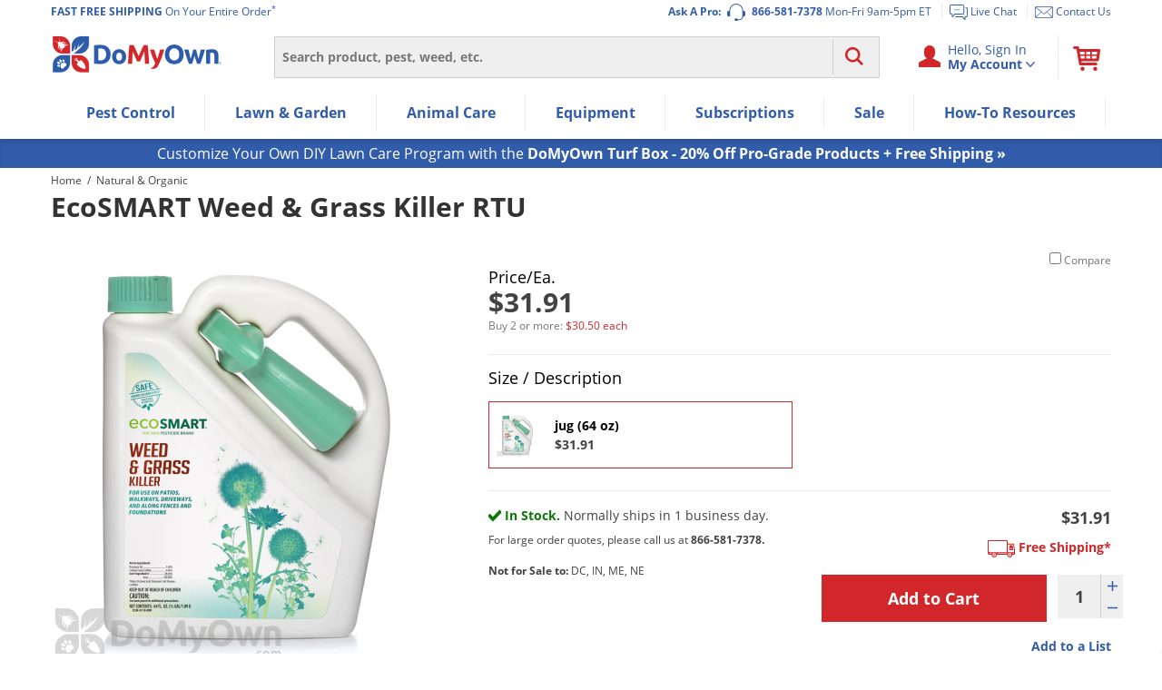

--- FILE ---
content_type: text/plain; charset=utf-8
request_url: https://d-ipv6.mmapiws.com/ant_squire
body_size: 152
content:
domyown.com;019bd991-6058-72dc-b5b4-db2d068ae317:4e94be3bad866b5d53b744965098a6eb9a7c296b

--- FILE ---
content_type: application/javascript
request_url: https://prod-east-rcd-mt.rfksrv.com/rfkj/1/134638245-8022452/rw?data=1,uO9zqSlV8zEycjcQdzcUczgRbjwMcz8Qdj8yb29C8zEysDsyb29vnT9Rt6Rx8zEye30OczgRcyRNoyRypiQQc2QNs2Rxoz5Lr6hGcP9RrPhBsj0Tq3BNtiQNdPoUe3wNdPcSdP4Qbz4TdzwUe34TcPoTcjgKcjsSe3wUcjsPdzsNd2UNbz4Kci8I8DdErTlIp4tBt4BM8zENb29BrDoyey9IqnpB8yMyp6lSqmdB8zEys6cyb29zoSIyey9KflZDoONCfmtzb7cZciNzfj4Mc3wQb7hOfj4Mc2NOrzQOdPAIt7cZcz0Odz0Ncz0Kc3gMcyNAfn1zeSUZsT0Nb6oZsT0IsPQNb6cZczsMdyNQfj8Mcz0Mdz4Nbz4VcP0XrzRPoD1Jb6oZsS8IsPQNb6cZczsMd2NQfj8Mcz0Mdz4Nbz4RdjcIs3RMc3JKfndyciNCfndyb7cZciNzfj8Tc30It3QOc38Mc3kOcyUNdj4M8yMypD9LrlZMomtB8zEyp6BOpmdQ8yMyt30yez4TdzwUe34TcPoTcjgI8DlOqi8W8yZBoSZPrm5Ot2RTpmlAbmtOondPbmJFr6NBsyROt7kJs2QUej8QbCxQrmMyb29Ft7BMpncyeBJtb29OpCJFp7cyeBIysCpHqmhvcP8yb29OpCJFp5YPcO9tb29Ks28Wcj8I8CdLrDhBu7gyeDIytndBsy8WuO9DsCZRs7cyeBJtviMys65Dpi8WuO9PqTkyeBIUej8QnnRZvg,,&sc=undefined&t=1768881737536&callback=rfk_cb1
body_size: 6366
content:
window.rfk_cb1 && rfk_cb1({"type2products":{"rfkid_32":[{"image_url":"//cdn.domyown.com/images/thumbnails/20833-Avenger-Weed-Killer-RTU-24oz/20833-Avenger-Weed-Killer-RTU-24oz.jpg.thumb_320x320.jpg","mini_description":"An all-natural oil-based herbicide that immediately controls broadleaf and grassy weeds in just one spray.","price":"23.41","name":"Avenger Weed Killer RTU","sku":"20833","url":"https://www.domyown.com/agrisel-avenger-rtu-p-20833.html","product_group":"20833","id":1673515331,"review_count":0,"final_price":"23.41","category_names":["Lawn & Garden","Herbicides","Glyphosate Alternatives","Crabgrass Killer"],"discount_percentage":0},{"image_url":"//cdn.domyown.com/images/thumbnails/8919-Ecosmart-Insect-Killer-RTS/8919-Ecosmart-Insect-Killer-RTS.jpg.thumb_320x320.jpg","star_rating":3,"mini_description":"EcoSMART Hose End Insect Killer for Lawns and Landscapes is a versatile ready-to-use insect killer spray.","price":"27.21","name":"EcoSMART Hose End Insect Killer for Lawns and Landscapes","sku":"8919","url":"https://www.domyown.com/ecosmart-organic-insect-killer-ready-to-spray-p-8919.html","product_group":"8919","id":504951191,"review_count":2,"final_price":"27.21","category_names":["Ants","Roaches","General Pest Control","Natural & Organic","Flies","Crickets","Lawn & Garden","Ant Spray","Roach Spray","Insect Killer Spray","Natural Insect Spray","Mosquitoes","Do It Yourself Pest Control","Pest Control","Beetles","Ant Control","Roach Control","Mosquito Control","Fly Control","Insect Control","German Cockroach","Rose & Flower Care","Common Household Bugs","Turf & Lawn","Ornamentals","Insecticides","Fly Sprays","Lawn Pests"],"discount_percentage":0},{"image_url":"//cdn.domyown.com/images/thumbnails/2597-MGK-Sector-gal/2597-MGK-Sector-gal.jpg.thumb_320x320.jpg","star_rating":4.5,"mini_description":"A professional insecticide with Permethrin for ULV fogging or mosquito misting systems in commercial and residential indoor and outdoor applications.","price":"126.67","name":"Sector Misting Concentrate Gallon","sku":"2597","url":"https://www.domyown.com/sector-misting-concentrate-gallon-p-2597.html","product_group":"2597","id":1493777479,"review_count":52,"final_price":"126.67","category_names":["Ants","Roaches","Spiders","Fleas","Wasps & Hornets","General Pest Control","Flies","Bed Bugs","Centipedes","Crickets","Scorpions","Silverfish","Ant Spray","Fire Ant Control","Roach Spray","Insect Killer Spray","Liquid Insecticides","Mosquitoes","Bed Bug Spray","Spider Control","Get Rid of Silverfish","Permethrin","Boxelder Bugs","Carpet Beetles","Earwigs","Fruit Flies","Millipedes","Argentine Ants","Cloth Moths","Acrobat Ants","Beetles","Chinch Bugs","Noseeums","Lice","Sod Webworms","Ticks","ULV Fogging Solutions","Insecticide Concentrates","Pillbugs","Japanese Beetles","Palmetto Bugs","Cutworms","Ant Control","Roach Control","Mosquito Control","Fly Control","Bed Bug Control","Flea Control","Indoor Roach Control","Fire Ants","Piperonyl Butoxide","Indoor Flea Control","Outdoor Flea Control","Misting Systems","Grasshoppers","Misting System Refills","Mites","Clover Mites","Chicken Mites","Crazy Ants","Mole Crickets","Gnats","House Centipedes","Moths","Clothes Moths","Wasp Spray","Bald Faced Hornets","Sugar Ants","European Hornets","Tent Caterpillars","Insecticides","Fly Sprays","Dog Flea & Tick Spray","Home & Yard Pest Treatment","Cattle Fly Pour-on & Sprays","Cattle Lice Control","Cattle Tick Control","Premise Pest Sprays and Treatment","Horse Fly Sprays, Wipes & Topicals","Lice Treatment Products","Premise Pest Sprays & Treatment","Swine Fly Sprays","Swine Lice Control","Swine Mite Control","Poultry Fly Control","Poultry Beetle Control","Livestock Fly Control","Livestock Tick Control","Poultry Lice Treatment","Indoor Ant Control","Outdoor Ant Control","Autoship Eligible","Autoship Pest Control","Flea & Tick","Pest Management Professionals"],"discount_percentage":0},{"image_url":"//cdn.domyown.com/images/thumbnails/23705-Barricade_4FL_4oz_/23705-Barricade_4FL_4oz_.jpg.thumb_320x320.jpg","star_rating":4,"mini_description":"A professional selective pre-emergent herbicide for annual grasses and broad-leaf weeds that will last all season with one application.","price":"39.98","name":"Barricade 4FL Pre-Emergent Herbicide - 4 oz. (Prodiamine)","sku":"23705","url":"https://www.domyown.com/barricade-4fl-herbicide-oz-p-23705.html","product_group":"23705","id":543972036,"review_count":17,"final_price":"39.98","category_names":["Lawn & Garden","Do It Yourself Pest Control","Active Ingredients","Herbicides","Weeds","Pre Emergent Herbicides (Weed Preventers)","Selective Herbicides","Prodiamine","Crabgrass Killer","Pre Emergents","Selective Pre Emergent Herbicides","Turf & Lawn","Ornamentals","Cool Season Grasses","Warm Season Grasses","Holiday Sales","Top Rated","Get It Fast","Pro Picks","Ready To Ship","Ready To Ship Lawn Care","Small Size Lawn and Garden","Smart Buys"],"discount_percentage":0},{"image_url":"//cdn.domyown.com/images/thumbnails/16776_CrossFire_Bed_Bug_Concentrate1/16776_CrossFire_Bed_Bug_Concentrate1.jpg.thumb_320x320.jpg","star_rating":4.5,"mini_description":"A professional insecticide that kills bed bugs and pyrethroid-resistant bed bugs for commercial and residential indoors.","price":"419.00","name":"Crossfire Bed Bug Concentrate - CASE","sku":"23012","url":"https://www.domyown.com/crossfire-bed-bug-concentrate-case-p-23012.html","product_group":"23012","id":161269211,"review_count":102,"final_price":"419.00","category_names":["Bed Bugs","Bed Bug Spray","Bed Bug Control","Piperonyl Butoxide","Autoship Eligible","Autoship Pest Control","Pest Management Professionals"],"discount_percentage":0},{"image_url":"//cdn.domyown.com/images/thumbnails/243/243.jpg.thumb_320x320.jpg","star_rating":4.5,"mini_description":"A professional mosquito larvicide that kills mosquitoes at their breeding sites--stopping mosquitoes before they even hatch!","price":"484.20","name":"Altosid Pro-G Mosquito Larvicide - CASE (12 bottles)","sku":"683","url":"https://www.domyown.com/altosid-prog-mosquito-larvicide-case-12-jars-p-683.html","product_group":"683","id":454012277,"review_count":18,"final_price":"484.20","category_names":["Growth Regulators (IGRs)","Insecticide Granules","Mosquito Control","Methoprene","Autoship Eligible","Autoship Pest Control"],"discount_percentage":0},{"image_url":"//cdn.domyown.com/images/thumbnails/7728-Onslaught-Insecticide-Gallon-MGK/7728-Onslaught-Insecticide-Gallon-MGK.jpg.thumb_320x320.jpg","star_rating":4,"mini_description":"A professional insecticide with residual control of over 200 insects for commercial & residential indoor & outdoor applications including lawns and landscaping.","price":"332.22","name":"Onslaught Insecticide Gallon","sku":"7728","url":"https://www.domyown.com/onslaught-insecticide-gallon-p-7728.html","product_group":"7728","id":755715859,"review_count":172,"final_price":"332.22","category_names":["Insecticide Concentrates","Esfenvalerate","Dog Flea, Tick & Pest Control","Cat","Cat Flea, Tick & Pest Control","Home & Yard Pest Treatment","Small Pet Pest Control","Flea & Tick Control","Cattle Fly & Pest Control","Cattle Lice Control","Cattle Tick Control","Premise Pest Sprays and Treatment","Horse Fly & Pest Control","Horse Tick Control","Premise Pest Sprays & Treatment","Swine Fly & Pest Control","Swine Lice Control","Swine Mite Control","Poultry Fly & Pest Control","Poultry Fly Control","Poultry Beetle Control","Livestock Fly & Pest Control","Livestock Fly Control","Livestock Lice Control","Livestock Tick Control","Autoship Eligible","Autoship Pest Control","Pest Management Professionals"],"discount_percentage":0},{"image_url":"//cdn.domyown.com/images/thumbnails/26500-Roundup-RTU/26500-Roundup-RTU.jpg.thumb_320x320.jpg","mini_description":"A ready-to-spray, post-emergent herbicide that kills a variety of bothersome weeds. This spray is rainproof in 30 minutes after application.","price":"16.64","name":"Roundup Weed & Grass Killer RTU","sku":"26500","url":"https://www.domyown.com/roundup-weed-grass-killer-rtu-p-26500.html","product_group":"26500","id":1272093109,"review_count":0,"final_price":"16.64","category_names":["Lawn & Garden","Herbicides","Weeds","Non-Selective Herbicides","Triclopyr","Post Emergent Herbicides (Weed Killers)","Roundup","Glyphosate Alternatives","Crabgrass Killer"],"discount_percentage":0},{"image_url":"//cdn.domyown.com/images/thumbnails/25149/25149.jpg.thumb_320x320.jpg","mini_description":"An eco-friendly, non-selective herbicide that kills and controls more than 200 types of brush, weeds, and grass.","price":"38.16","name":"Lonarch Herbicide Weed Killer RTU","sku":"25149","url":"https://www.domyown.com/lonarch-herbicide-weed-killer-rtu-p-25149.html","product_group":"25149","id":101492873,"review_count":0,"final_price":"38.16","category_names":["Lawn & Garden","Herbicides","Non-Selective Herbicides","Post Emergent Herbicides (Weed Killers)","Natural & Organic","Glyphosate Alternatives"],"discount_percentage":0},{"image_url":"//cdn.domyown.com/images/thumbnails/23075_Fertilome_Decimate1/23075_Fertilome_Decimate1.jpg.thumb_320x320.jpg","star_rating":3.5,"mini_description":"A professional herbicide that targets and controls broadleaf weeds and woody plants and offers visible results within 24 to 48 hours.","price":"31.24","name":"Fertilome Decimate Weed and Grass Killer","sku":"23075","url":"https://www.domyown.com/fertilome-decimate-weed-and-grass-killer-p-23075.html","product_group":"23075","id":583959232,"review_count":3,"final_price":"31.24","category_names":["Lawn & Garden","Herbicides","Non-Selective Herbicides","Post Emergent Herbicides (Weed Killers)","Glyphosate Alternatives"],"discount_percentage":0},{"image_url":"//cdn.domyown.com/images/thumbnails/23075_Fertilome_Decimate2/23075_Fertilome_Decimate2.jpg.thumb_320x320.jpg","star_rating":3.5,"mini_description":"A professional herbicide that targets and controls broadleaf weeds and woody plants and offers visible results within 24 to 48 hours.","price":"307.80","name":"Fertilome Decimate Weed and Grass Killer - CASE","sku":"23076","url":"https://www.domyown.com/fertilome-decimate-weed-and-grass-killer-case-p-23076.html","product_group":"23076","id":935138632,"review_count":3,"final_price":"307.80","category_names":["Lawn & Garden","Herbicides","Non-Selective Herbicides","Post Emergent Herbicides (Weed Killers)","Glyphosate Alternatives"],"discount_percentage":0},{"image_url":"//cdn.domyown.com/images/thumbnails/23080_Decimate_Gallon1/23080_Decimate_Gallon1.jpg.thumb_320x320.jpg","star_rating":3.5,"mini_description":"A professional herbicide that targets and controls broadleaf weeds and woody plants and offers visible results within 24 to 48 hours.","price":"166.79","name":"Fertilome Decimate Weed and Grass Killer - Gallon","sku":"23080","url":"https://www.domyown.com/fertilome-decimate-weed-and-grass-killer-gallon-p-23080.html","product_group":"23080","id":542591123,"review_count":3,"final_price":"166.79","category_names":["Lawn & Garden","Herbicides","Non-Selective Herbicides","Post Emergent Herbicides (Weed Killers)","Glyphosate Alternatives"],"discount_percentage":0}],"rfkid_33":[{"image_url":"//cdn.domyown.com/images/thumbnails/25143/25143.jpg.thumb_320x320.jpg","star_rating":5,"mini_description":"An eco-friendly concentrated herbicide that kills and controls more than 200 varieties of brush, weeds, and grass.","price":"37.34","name":"Lonarch Herbicide Weed Killer Concentrate","sku":"25143","url":"https://www.domyown.com/lonarch-herbicide-weed-killer-concentrate-p-25143.html","product_group":"25143","id":1964605443,"review_count":3,"final_price":"37.34","category_names":["Lawn & Garden","Herbicides","Non-Selective Herbicides","Post Emergent Herbicides (Weed Killers)","Natural & Organic","Glyphosate Alternatives"],"discount_percentage":0},{"image_url":"//cdn.domyown.com/images/thumbnails/21813-Cheetah-Pro-Herbicide/21813-Cheetah-Pro-Herbicide.jpg.thumb_320x320.jpg","star_rating":4.5,"mini_description":"A professional nonselective herbicide that effectively controls over 190 broadleaf weeds and grasses including glyphosate-resistant weeds.","price":"235.00","name":"Cheetah Pro Herbicide","sku":"21813","url":"https://www.domyown.com/cheetah-pro-herbicide-p-21813.html","product_group":"21813","id":738887256,"review_count":10,"final_price":"235.00","category_names":["Lawn & Garden","Herbicides","Glyphosate Alternatives"],"discount_percentage":0},{"image_url":"//cdn.domyown.com/images/thumbnails/21917-Cheetah-Pro-NuFarm-64oz/21917-Cheetah-Pro-NuFarm-64oz.jpg.thumb_320x320.jpg","star_rating":4.5,"mini_description":"A professional nonselective herbicide that effectively controls over 190 broadleaf weeds and grasses including glyphosate-resistant weeds.","price":"69.98","name":"Cheetah Pro Herbicide - 64 oz","sku":"21917","url":"https://www.domyown.com/cheetah-pro-herbicide-64-oz-p-21917.html","product_group":"21917","id":1448485196,"review_count":10,"final_price":"69.98","category_names":["Lawn & Garden","Herbicides","Glyphosate Alternatives"],"discount_percentage":0},{"image_url":"//cdn.domyown.com/images/thumbnails/1338-Reward-Herbicide/1338-Reward-Herbicide.jpg.thumb_320x320.jpg","star_rating":5,"mini_description":"A professional non-selective post-emergent herbicide that rapidly kills undesirable above-ground weed growth in 24 to 36 hours.","price":"129.99","name":"Reward Landscape and Aquatic Herbicide","sku":"1338","url":"https://www.domyown.com/reward-landscape-and-aquatic-herbicide-p-1338.html","product_group":"1338","id":576258280,"review_count":27,"final_price":"129.99","category_names":["Non-Selective Herbicides","Post Emergents","Aquatic Herbicides","Post Emergent Herbicides (Weed Killers)","Non Selective Post Emergent Herbicides","Pond & Lake","Autoship Eligible","Autoship Lawn & Garden","Glyphosate Alternatives"],"discount_percentage":0},{"image_url":"//cdn.domyown.com/images/thumbnails/26705-Fiesta-Turf-Weed-Killer-1gal/26705-Fiesta-Turf-Weed-Killer-1gal.jpg.thumb_320x320.jpg","star_rating":4,"mini_description":"A versatile herbicide that offers pre & post-emergent control of broadleaf weeds and delivers same-day results.","price":"82.50","name":"Fiesta Turf Weed Killer","sku":"26705","url":"https://www.domyown.com/fiesta-turf-weed-killer-p-26705.html","product_group":"26705","id":665098222,"review_count":1,"final_price":"82.50","category_names":["Lawn & Garden","Herbicides","Weeds","Pre Emergent Herbicides (Weed Preventers)","Selective Herbicides","Vegetation Management","Algae & Moss Control","Crabgrass Killer","Post Emergent Herbicides (Weed Killers)","Selective Pre Emergent Herbicides","Selective Post Emergent Herbicides","Turf & Lawn","Cool Season Grasses","Pre Emergents","Post Emergents","Moss Killer"],"discount_percentage":0},{"image_url":"//cdn.domyown.com/images/thumbnails/1126/1126.jpg.thumb_320x320.jpg","star_rating":4.5,"mini_description":"A professional wettable granule non-selective post emergent herbicide with two active ingredients for even faster burndown.","price":"129.98","name":"Roundup QuikPRO","sku":"1126","url":"https://www.domyown.com/roundup-quikpro-p-1126.html","product_group":"1126","id":1750414539,"review_count":167,"final_price":"129.98","category_names":["Do It Yourself Pest Control","Weeds","Glyphosate","Non-Selective Herbicides","Post Emergent Herbicides (Weed Killers)","Non Selective Post Emergent Herbicides","Turf & Lawn","Herbicides","Roundup","Non Selective","Post Emergents","Autoship Eligible","Autoship Lawn & Garden","Ready To Ship Lawn Care"],"discount_percentage":0},{"image_url":"//cdn.domyown.com/images/thumbnails/8744a/8744a.jpg.thumb_320x320.jpg","star_rating":4.5,"mini_description":"A liquid limestone that quickly changes the soils pH level as needed in agricultural or turf-grass applications.","price":"79.98","name":"CAL FLO Liquid Limestone","sku":"8744","url":"https://www.domyown.com/cal-flo-liquid-limestone-p-8744.html","product_group":"8744","id":28663587,"review_count":46,"final_price":"79.98","category_names":["Lawn & Garden","Soil Amendments","Nursery Supplies","Natural & Organic","Turf & Lawn","Specialty Items","Pond & Lake","Holiday Sales","Warm Season Grass","Fertilizer & Nutrition","Cool Season Grass","Lawn Lime"],"discount_percentage":0},{"image_url":"//cdn.domyown.com/images/thumbnails/8301/8301.jpg.thumb_320x320.jpg","star_rating":3.5,"mini_description":"Mole Repellent, Specially formulated, Organic, Non-toxic and Environmentally Safe.","price":"86.63","name":"Mole Scram Professional","sku":"8301","url":"https://www.domyown.com/mole-scram-professional-p-8301.html","product_group":"8301","id":1157385229,"review_count":35,"final_price":"86.63","category_names":["Lawn & Garden","Moles","Repellents","Mole Repellent","Edibles","Natural & Organic","Turf & Lawn","Ornamentals","Specialty Items"],"discount_percentage":0},{"image_url":"//cdn.domyown.com/images/thumbnails/352-Invade-Bio-Drain/352-Invade-Bio-Drain.jpg.thumb_320x320.jpg","star_rating":4.5,"mini_description":"Eliminate nasty drain odors, sugar snakes, and scum at the source with InVade Bio Drain.","price":"19.27","name":"InVade Bio Drain","sku":"352","url":"https://www.domyown.com/invade-bio-drain-p-352.html","product_group":"352","id":717796471,"review_count":69,"final_price":"19.27","category_names":["Natural & Organic","Flies","Natural Insect Spray","Drain Flies","Fruit Flies","Drain Fly Control","Odor Eliminator","Commercial","Autoship Eligible","Autoship Pest Control","Restaurant & Commercial Kitchens","Restaurant Sanitation","Restaurant Pest Control","Drain Treatments","Flood Damage Control"],"discount_percentage":0},{"image_url":"//cdn.domyown.com/images/thumbnails/Trapper-Max/Trapper-Max.jpg.thumb_320x320.jpg","star_rating":4.5,"mini_description":"Large catching surface and maximum holding power come together to make one of the best glue boards on the market.","price":"10.45","name":"Trapper Max Glue Board for Mice","sku":"1288","url":"https://www.domyown.com/trapper-max-glue-board-for-mice-p-1288.html","product_group":"1288","id":1814812724,"review_count":231,"final_price":"10.45","category_names":["Rodents","Mouse Control","Mouse Glue Traps","Glue Board Traps","Mice","Pesticide-Free Traps","Cattle Fly & Pest Control","Cattle Rodent Control","Premise Pest Sprays and Treatment","Horse Fly & Pest Control","Rodent Control & Traps","Premise Pest Sprays & Treatment","Swine Fly & Pest Control","Swine Rodent Control & Traps","Poultry Fly & Pest Control","Poultry Rodent Control","Poultry Beetle Control","Poultry Pest Traps","Livestock Fly & Pest Control","Livestock Rodent Control"],"discount_percentage":0},{"image_url":"//cdn.domyown.com/images/thumbnails/2916-temp-BioDrain-Gal/2916-temp-BioDrain-Gal.jpg.thumb_320x320.jpg","star_rating":4.5,"mini_description":"Eliminate nasty drain odors, sugar snakes, and scum at the source with InVade Bio Drain.","price":"38.97","name":"InVade Bio Drain - Gallon","sku":"2916","url":"https://www.domyown.com/invade-bio-drain-gallon-p-2916.html","product_group":"2916","id":2103555896,"review_count":69,"final_price":"38.97","category_names":["Lawn & Garden","Natural Insect Spray","Drain Flies","Drain Fly Control","Odor Eliminator","Commercial","Autoship Eligible","Autoship Pest Control","Restaurant & Commercial Kitchens","Restaurant Sanitation","Flood Damage Control"],"discount_percentage":0},{"image_url":"//cdn.domyown.com/images/thumbnails/1875-Evergreen-Pyrethrum-Concentrate/1875-Evergreen-Pyrethrum-Concentrate.jpg.thumb_320x320.jpg","star_rating":4,"mini_description":"A professional OMRI-listed insecticide that provides a quick knockdown of ants, cockroaches, and stored product pests.","price":"74.68","name":"Evergreen Pyrethrum Concentrate","sku":"1875","url":"https://www.domyown.com/evergreen-pyrethrum-concentrate-p-1875.html","product_group":"1875","id":1477407308,"review_count":26,"final_price":"74.68","category_names":["Spiders","Fleas","Natural & Organic","Flies","Crickets","Silverfish","Ant Spray","Roach Spray","Natural Insect Spray","Spider Control","Pyrethrum","Boxelder Bugs","Earwigs","Fruit Flies","Millipedes","Springtails","Argentine Ants","Carpenter Ant Control","Acrobat Ants","Stink Bugs","Aphids","Beetles","Chinch Bugs","Gnats & Midges","Lice","Ticks","Insecticide Concentrates","Bagworms","Japanese Beetles","Weevils","Thrips","White Flies","Black Widow Spiders","Ant Control","Roach Control","Fly Control","Flea Control","Carpenter Ants","Indoor Flea Control","Outdoor Flea Control","Grasshoppers","Mites","Clover Mites","Chicken Mites","Crazy Ants","Mole Crickets","Gnats","Midges","Stink Bug Sprays","Moths","Commercial","Sugar Ants","Tent Caterpillars","Harvester Ants","Billbugs","Crane Flies","Insecticides","Fly Sprays","Dog Flea & Tick Spray","Home & Yard Pest Treatment","Flea & Tick Control","Cattle Fly Pour-on & Sprays","Cattle Lice Control","Premise Pest Sprays and Treatment","Horse Fly Sprays, Wipes & Topicals","Horse Natural Fly Control","Lice Treatment Products","Premise Pest Sprays & Treatment","Swine Fly Sprays","Swine Lice Control","Swine Mite Control","Poultry Fly Control","Poultry Beetle Control","Livestock Fly Control","Livestock Lice Control","Poultry Lice Treatment","Indoor Ant Control","Outdoor Ant Control","Autoship Eligible","Autoship Pest Control","OMRI Listed Pest Control","Restaurant & Commercial Kitchens","Restaurant Pest Control","Food-Handling Insecticides","Armyworms","Overwintering Pests","Flea & Tick","Top Rated","Pro Picks","Ready To Ship"],"discount_percentage":0}]},"type2data":{"rfkid_32":{"title":"rfkid_32"},"rfkid_33":{"title":"rfkid_33"}},"products":[{"all_categories_list":["Natural & Organic","Lawn & Garden","Herbicides","Weeds","Non-Selective Herbicides","Post Emergent Herbicides (Weed Killers)","Glyphosate Alternatives","Natural & Organic Herbicides"],"all_category_ids":["1337","1384","1353","1354","1800","1356","1357","1043","1592","25","31"],"brand_name":"Ecosmart","brands":[],"category":"Natural & Organic","category1":"Natural & Organic","category_ids":["1043","25","1353","1354","1356","1357","1337","1592","1384","1800"],"category_names":["Natural & Organic","Lawn & Garden","Herbicides","Weeds","Non-Selective Herbicides","Post Emergent Herbicides (Weed Killers)","Glyphosate Alternatives","Natural & Organic Herbicides"],"cross_sell_skus_list":["20833","8919"],"discontinued_flag":"0","discount_percentage":0,"final_price":31.91,"id":1727419537,"image_url":"//cdn.domyown.com/images/thumbnails/8924-Ecosmart-Weed-Grass-Killer/8924-Ecosmart-Weed-Grass-Killer.jpg.thumb_320x320.jpg","instock":"1","is_in_stock":1,"is_kit":false,"manufacturer_name":"EcoSMART Technologies","member_product_list":[],"mini_description":"Works quickly, killing weeds and grasses within hours. Safe for pets and people and safe for the environment.","name":"EcoSMART Weed & Grass Killer RTU","on_sale":0,"online":"1","parent_id":"8924","price":31.91,"prod_url_key":"8924","product_features":["Liquid","Outdoor","Green/Natural"],"product_group":"8924","product_url":"https://www.domyown.com/ecosmart-weed-grass-killer-rtu-p-8924.html","products_group1":"Lawn & Garden","review_count":0,"rfk_is_disabled":false,"sku":"8924","sku_lookup":["8924"],"target_pests_list":["Kills all types of weeds and grasses."],"url":"https://www.domyown.com/ecosmart-weed-grass-killer-rtu-p-8924.html"}],"errors":{},"debug":{},"dt":0.13878655433654785,"ip":"18.116.231.46","sid":"","WID":"prod-rcd-c01-59c0aaaf7548-9840-20260119.211833","a2r":2,"ts":1768881738043})